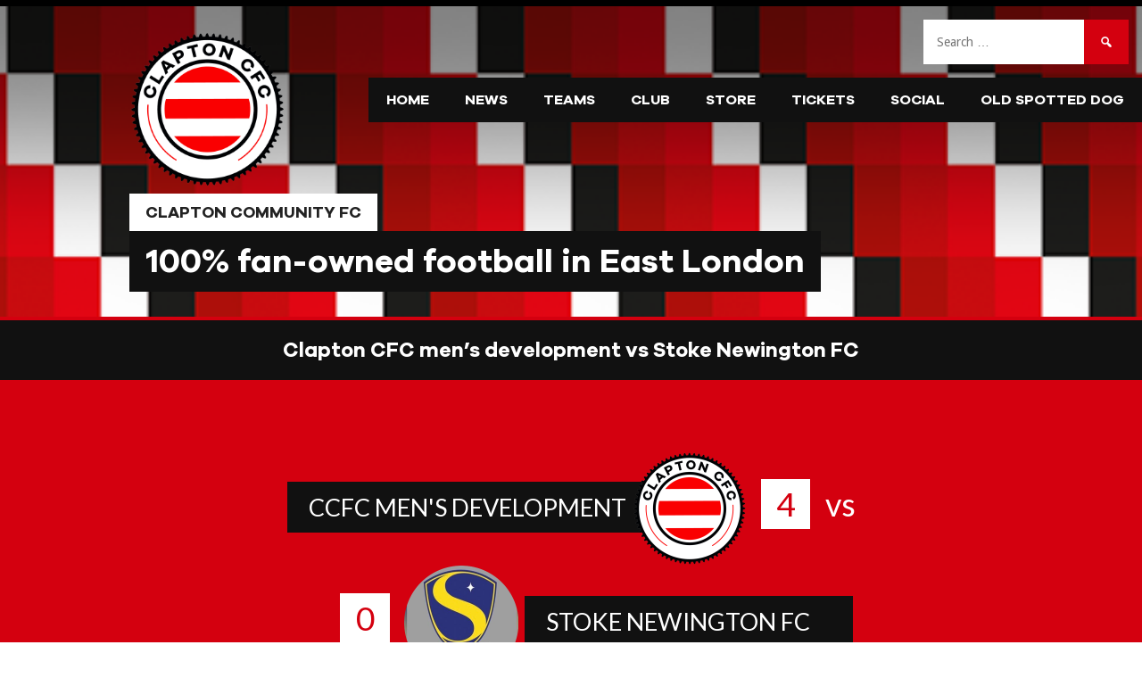

--- FILE ---
content_type: text/html; charset=UTF-8
request_url: https://www.claptoncfc.co.uk/event/clapton-cfc-mens-development-vs-stoke-newington-fc/
body_size: 15674
content:
<!DOCTYPE html>
<html lang="en-GB">
<head>
<meta charset="UTF-8">
<meta name="viewport" content="width=device-width, initial-scale=1">
<link rel="profile" href="https://gmpg.org/xfn/11">
<link rel="pingback" href="https://www.claptoncfc.co.uk/xmlrpc.php">
<meta name='robots' content='index, follow, max-image-preview:large, max-snippet:-1, max-video-preview:-1' />
	<style>img:is([sizes="auto" i], [sizes^="auto," i]) { contain-intrinsic-size: 3000px 1500px }</style>
	
	<!-- This site is optimized with the Yoast SEO plugin v26.3 - https://yoast.com/wordpress/plugins/seo/ -->
	<title>Clapton CFC men’s development vs Stoke Newington FC - Clapton Community FC</title>
	<link rel="canonical" href="https://www.claptoncfc.co.uk/event/clapton-cfc-mens-development-vs-stoke-newington-fc/" />
	<meta property="og:locale" content="en_GB" />
	<meta property="og:type" content="article" />
	<meta property="og:title" content="Clapton CFC men’s development vs Stoke Newington FC - Clapton Community FC" />
	<meta property="og:url" content="https://www.claptoncfc.co.uk/event/clapton-cfc-mens-development-vs-stoke-newington-fc/" />
	<meta property="og:site_name" content="Clapton Community FC" />
	<meta property="article:publisher" content="https://www.facebook.com/claptoncfc/" />
	<meta property="article:modified_time" content="2022-03-30T09:33:51+00:00" />
	<meta property="og:image" content="https://www.claptoncfc.co.uk/content/uploads/2022/06/photo1654860533.jpeg" />
	<meta property="og:image:width" content="975" />
	<meta property="og:image:height" content="672" />
	<meta property="og:image:type" content="image/jpeg" />
	<script type="application/ld+json" class="yoast-schema-graph">{"@context":"https://schema.org","@graph":[{"@type":"WebPage","@id":"https://www.claptoncfc.co.uk/event/clapton-cfc-mens-development-vs-stoke-newington-fc/","url":"https://www.claptoncfc.co.uk/event/clapton-cfc-mens-development-vs-stoke-newington-fc/","name":"Clapton CFC men’s development vs Stoke Newington FC - Clapton Community FC","isPartOf":{"@id":"https://www.claptoncfc.co.uk/#website"},"datePublished":"2022-03-27T09:30:05+00:00","dateModified":"2022-03-30T09:33:51+00:00","breadcrumb":{"@id":"https://www.claptoncfc.co.uk/event/clapton-cfc-mens-development-vs-stoke-newington-fc/#breadcrumb"},"inLanguage":"en-GB","potentialAction":[{"@type":"ReadAction","target":["https://www.claptoncfc.co.uk/event/clapton-cfc-mens-development-vs-stoke-newington-fc/"]}]},{"@type":"BreadcrumbList","@id":"https://www.claptoncfc.co.uk/event/clapton-cfc-mens-development-vs-stoke-newington-fc/#breadcrumb","itemListElement":[{"@type":"ListItem","position":1,"name":"Home","item":"https://www.claptoncfc.co.uk/"},{"@type":"ListItem","position":2,"name":"2021/2022 - Men’s Development Team","item":"https://www.claptoncfc.co.uk/season/mens-development-team-2021-2022/"},{"@type":"ListItem","position":3,"name":"Clapton CFC men’s development vs Stoke Newington FC"}]},{"@type":"WebSite","@id":"https://www.claptoncfc.co.uk/#website","url":"https://www.claptoncfc.co.uk/","name":"Clapton Community FC","description":"100% fan-owned football in East London","publisher":{"@id":"https://www.claptoncfc.co.uk/#organization"},"potentialAction":[{"@type":"SearchAction","target":{"@type":"EntryPoint","urlTemplate":"https://www.claptoncfc.co.uk/?s={search_term_string}"},"query-input":{"@type":"PropertyValueSpecification","valueRequired":true,"valueName":"search_term_string"}}],"inLanguage":"en-GB"},{"@type":"Organization","@id":"https://www.claptoncfc.co.uk/#organization","name":"Clapton Community FC","url":"https://www.claptoncfc.co.uk/","logo":{"@type":"ImageObject","inLanguage":"en-GB","@id":"https://www.claptoncfc.co.uk/#/schema/logo/image/","url":"https://www.claptoncfc.co.uk/content/uploads/2022/07/cropped-WKe-17WZ_400x400.jpeg","contentUrl":"https://www.claptoncfc.co.uk/content/uploads/2022/07/cropped-WKe-17WZ_400x400.jpeg","width":512,"height":512,"caption":"Clapton Community FC"},"image":{"@id":"https://www.claptoncfc.co.uk/#/schema/logo/image/"},"sameAs":["https://www.facebook.com/claptoncfc/","https://x.com/claptoncfc","https://instagram.com/claptoncfc","https://www.linkedin.com/company/clapton-cfc/","https://www.youtube.com/claptoncfc","https://en.wikipedia.org/wiki/Clapton_Community_F.C."]}]}</script>
	<!-- / Yoast SEO plugin. -->


<meta http-equiv="x-dns-prefetch-control" content="on">
<link href="https://app.ecwid.com" rel="preconnect" crossorigin />
<link href="https://ecomm.events" rel="preconnect" crossorigin />
<link href="https://d1q3axnfhmyveb.cloudfront.net" rel="preconnect" crossorigin />
<link href="https://dqzrr9k4bjpzk.cloudfront.net" rel="preconnect" crossorigin />
<link href="https://d1oxsl77a1kjht.cloudfront.net" rel="preconnect" crossorigin>
<link rel="prefetch" href="https://app.ecwid.com/script.js?14297083&data_platform=wporg&lang=en" as="script"/>
<link rel="prerender" href="https://www.claptoncfc.co.uk/store/"/>
<link rel='dns-prefetch' href='//maxcdn.bootstrapcdn.com' />
<link rel='dns-prefetch' href='//fonts.googleapis.com' />
<link rel="alternate" type="application/rss+xml" title="Clapton Community FC &raquo; Feed" href="https://www.claptoncfc.co.uk/feed/" />
<link rel="alternate" type="application/rss+xml" title="Clapton Community FC &raquo; Comments Feed" href="https://www.claptoncfc.co.uk/comments/feed/" />
<link rel="alternate" type="application/rss+xml" title="Clapton Community FC &raquo; Clapton CFC men’s development vs Stoke Newington FC Comments Feed" href="https://www.claptoncfc.co.uk/event/clapton-cfc-mens-development-vs-stoke-newington-fc/feed/" />
<script type="text/javascript">
/* <![CDATA[ */
window._wpemojiSettings = {"baseUrl":"https:\/\/s.w.org\/images\/core\/emoji\/16.0.1\/72x72\/","ext":".png","svgUrl":"https:\/\/s.w.org\/images\/core\/emoji\/16.0.1\/svg\/","svgExt":".svg","source":{"concatemoji":"https:\/\/www.claptoncfc.co.uk\/wp-includes\/js\/wp-emoji-release.min.js?ver=6.8.3"}};
/*! This file is auto-generated */
!function(s,n){var o,i,e;function c(e){try{var t={supportTests:e,timestamp:(new Date).valueOf()};sessionStorage.setItem(o,JSON.stringify(t))}catch(e){}}function p(e,t,n){e.clearRect(0,0,e.canvas.width,e.canvas.height),e.fillText(t,0,0);var t=new Uint32Array(e.getImageData(0,0,e.canvas.width,e.canvas.height).data),a=(e.clearRect(0,0,e.canvas.width,e.canvas.height),e.fillText(n,0,0),new Uint32Array(e.getImageData(0,0,e.canvas.width,e.canvas.height).data));return t.every(function(e,t){return e===a[t]})}function u(e,t){e.clearRect(0,0,e.canvas.width,e.canvas.height),e.fillText(t,0,0);for(var n=e.getImageData(16,16,1,1),a=0;a<n.data.length;a++)if(0!==n.data[a])return!1;return!0}function f(e,t,n,a){switch(t){case"flag":return n(e,"\ud83c\udff3\ufe0f\u200d\u26a7\ufe0f","\ud83c\udff3\ufe0f\u200b\u26a7\ufe0f")?!1:!n(e,"\ud83c\udde8\ud83c\uddf6","\ud83c\udde8\u200b\ud83c\uddf6")&&!n(e,"\ud83c\udff4\udb40\udc67\udb40\udc62\udb40\udc65\udb40\udc6e\udb40\udc67\udb40\udc7f","\ud83c\udff4\u200b\udb40\udc67\u200b\udb40\udc62\u200b\udb40\udc65\u200b\udb40\udc6e\u200b\udb40\udc67\u200b\udb40\udc7f");case"emoji":return!a(e,"\ud83e\udedf")}return!1}function g(e,t,n,a){var r="undefined"!=typeof WorkerGlobalScope&&self instanceof WorkerGlobalScope?new OffscreenCanvas(300,150):s.createElement("canvas"),o=r.getContext("2d",{willReadFrequently:!0}),i=(o.textBaseline="top",o.font="600 32px Arial",{});return e.forEach(function(e){i[e]=t(o,e,n,a)}),i}function t(e){var t=s.createElement("script");t.src=e,t.defer=!0,s.head.appendChild(t)}"undefined"!=typeof Promise&&(o="wpEmojiSettingsSupports",i=["flag","emoji"],n.supports={everything:!0,everythingExceptFlag:!0},e=new Promise(function(e){s.addEventListener("DOMContentLoaded",e,{once:!0})}),new Promise(function(t){var n=function(){try{var e=JSON.parse(sessionStorage.getItem(o));if("object"==typeof e&&"number"==typeof e.timestamp&&(new Date).valueOf()<e.timestamp+604800&&"object"==typeof e.supportTests)return e.supportTests}catch(e){}return null}();if(!n){if("undefined"!=typeof Worker&&"undefined"!=typeof OffscreenCanvas&&"undefined"!=typeof URL&&URL.createObjectURL&&"undefined"!=typeof Blob)try{var e="postMessage("+g.toString()+"("+[JSON.stringify(i),f.toString(),p.toString(),u.toString()].join(",")+"));",a=new Blob([e],{type:"text/javascript"}),r=new Worker(URL.createObjectURL(a),{name:"wpTestEmojiSupports"});return void(r.onmessage=function(e){c(n=e.data),r.terminate(),t(n)})}catch(e){}c(n=g(i,f,p,u))}t(n)}).then(function(e){for(var t in e)n.supports[t]=e[t],n.supports.everything=n.supports.everything&&n.supports[t],"flag"!==t&&(n.supports.everythingExceptFlag=n.supports.everythingExceptFlag&&n.supports[t]);n.supports.everythingExceptFlag=n.supports.everythingExceptFlag&&!n.supports.flag,n.DOMReady=!1,n.readyCallback=function(){n.DOMReady=!0}}).then(function(){return e}).then(function(){var e;n.supports.everything||(n.readyCallback(),(e=n.source||{}).concatemoji?t(e.concatemoji):e.wpemoji&&e.twemoji&&(t(e.twemoji),t(e.wpemoji)))}))}((window,document),window._wpemojiSettings);
/* ]]> */
</script>
<style id='wp-emoji-styles-inline-css' type='text/css'>

	img.wp-smiley, img.emoji {
		display: inline !important;
		border: none !important;
		box-shadow: none !important;
		height: 1em !important;
		width: 1em !important;
		margin: 0 0.07em !important;
		vertical-align: -0.1em !important;
		background: none !important;
		padding: 0 !important;
	}
</style>
<link rel='stylesheet' id='wp-block-library-css' href='https://www.claptoncfc.co.uk/wp-includes/css/dist/block-library/style.min.css?ver=6.8.3' type='text/css' media='all' />
<style id='classic-theme-styles-inline-css' type='text/css'>
/*! This file is auto-generated */
.wp-block-button__link{color:#fff;background-color:#32373c;border-radius:9999px;box-shadow:none;text-decoration:none;padding:calc(.667em + 2px) calc(1.333em + 2px);font-size:1.125em}.wp-block-file__button{background:#32373c;color:#fff;text-decoration:none}
</style>
<link rel='stylesheet' id='awsm-ead-public-css' href='https://www.claptoncfc.co.uk/content/plugins/embed-any-document/css/embed-public.min.css?ver=2.7.8' type='text/css' media='all' />
<link rel='stylesheet' id='mpp_gutenberg-css' href='https://www.claptoncfc.co.uk/content/plugins/metronet-profile-picture/dist/blocks.style.build.css?ver=2.6.3' type='text/css' media='all' />
<style id='global-styles-inline-css' type='text/css'>
:root{--wp--preset--aspect-ratio--square: 1;--wp--preset--aspect-ratio--4-3: 4/3;--wp--preset--aspect-ratio--3-4: 3/4;--wp--preset--aspect-ratio--3-2: 3/2;--wp--preset--aspect-ratio--2-3: 2/3;--wp--preset--aspect-ratio--16-9: 16/9;--wp--preset--aspect-ratio--9-16: 9/16;--wp--preset--color--black: #000000;--wp--preset--color--cyan-bluish-gray: #abb8c3;--wp--preset--color--white: #ffffff;--wp--preset--color--pale-pink: #f78da7;--wp--preset--color--vivid-red: #cf2e2e;--wp--preset--color--luminous-vivid-orange: #ff6900;--wp--preset--color--luminous-vivid-amber: #fcb900;--wp--preset--color--light-green-cyan: #7bdcb5;--wp--preset--color--vivid-green-cyan: #00d084;--wp--preset--color--pale-cyan-blue: #8ed1fc;--wp--preset--color--vivid-cyan-blue: #0693e3;--wp--preset--color--vivid-purple: #9b51e0;--wp--preset--gradient--vivid-cyan-blue-to-vivid-purple: linear-gradient(135deg,rgba(6,147,227,1) 0%,rgb(155,81,224) 100%);--wp--preset--gradient--light-green-cyan-to-vivid-green-cyan: linear-gradient(135deg,rgb(122,220,180) 0%,rgb(0,208,130) 100%);--wp--preset--gradient--luminous-vivid-amber-to-luminous-vivid-orange: linear-gradient(135deg,rgba(252,185,0,1) 0%,rgba(255,105,0,1) 100%);--wp--preset--gradient--luminous-vivid-orange-to-vivid-red: linear-gradient(135deg,rgba(255,105,0,1) 0%,rgb(207,46,46) 100%);--wp--preset--gradient--very-light-gray-to-cyan-bluish-gray: linear-gradient(135deg,rgb(238,238,238) 0%,rgb(169,184,195) 100%);--wp--preset--gradient--cool-to-warm-spectrum: linear-gradient(135deg,rgb(74,234,220) 0%,rgb(151,120,209) 20%,rgb(207,42,186) 40%,rgb(238,44,130) 60%,rgb(251,105,98) 80%,rgb(254,248,76) 100%);--wp--preset--gradient--blush-light-purple: linear-gradient(135deg,rgb(255,206,236) 0%,rgb(152,150,240) 100%);--wp--preset--gradient--blush-bordeaux: linear-gradient(135deg,rgb(254,205,165) 0%,rgb(254,45,45) 50%,rgb(107,0,62) 100%);--wp--preset--gradient--luminous-dusk: linear-gradient(135deg,rgb(255,203,112) 0%,rgb(199,81,192) 50%,rgb(65,88,208) 100%);--wp--preset--gradient--pale-ocean: linear-gradient(135deg,rgb(255,245,203) 0%,rgb(182,227,212) 50%,rgb(51,167,181) 100%);--wp--preset--gradient--electric-grass: linear-gradient(135deg,rgb(202,248,128) 0%,rgb(113,206,126) 100%);--wp--preset--gradient--midnight: linear-gradient(135deg,rgb(2,3,129) 0%,rgb(40,116,252) 100%);--wp--preset--font-size--small: 13px;--wp--preset--font-size--medium: 20px;--wp--preset--font-size--large: 36px;--wp--preset--font-size--x-large: 42px;--wp--preset--spacing--20: 0.44rem;--wp--preset--spacing--30: 0.67rem;--wp--preset--spacing--40: 1rem;--wp--preset--spacing--50: 1.5rem;--wp--preset--spacing--60: 2.25rem;--wp--preset--spacing--70: 3.38rem;--wp--preset--spacing--80: 5.06rem;--wp--preset--shadow--natural: 6px 6px 9px rgba(0, 0, 0, 0.2);--wp--preset--shadow--deep: 12px 12px 50px rgba(0, 0, 0, 0.4);--wp--preset--shadow--sharp: 6px 6px 0px rgba(0, 0, 0, 0.2);--wp--preset--shadow--outlined: 6px 6px 0px -3px rgba(255, 255, 255, 1), 6px 6px rgba(0, 0, 0, 1);--wp--preset--shadow--crisp: 6px 6px 0px rgba(0, 0, 0, 1);}:where(.is-layout-flex){gap: 0.5em;}:where(.is-layout-grid){gap: 0.5em;}body .is-layout-flex{display: flex;}.is-layout-flex{flex-wrap: wrap;align-items: center;}.is-layout-flex > :is(*, div){margin: 0;}body .is-layout-grid{display: grid;}.is-layout-grid > :is(*, div){margin: 0;}:where(.wp-block-columns.is-layout-flex){gap: 2em;}:where(.wp-block-columns.is-layout-grid){gap: 2em;}:where(.wp-block-post-template.is-layout-flex){gap: 1.25em;}:where(.wp-block-post-template.is-layout-grid){gap: 1.25em;}.has-black-color{color: var(--wp--preset--color--black) !important;}.has-cyan-bluish-gray-color{color: var(--wp--preset--color--cyan-bluish-gray) !important;}.has-white-color{color: var(--wp--preset--color--white) !important;}.has-pale-pink-color{color: var(--wp--preset--color--pale-pink) !important;}.has-vivid-red-color{color: var(--wp--preset--color--vivid-red) !important;}.has-luminous-vivid-orange-color{color: var(--wp--preset--color--luminous-vivid-orange) !important;}.has-luminous-vivid-amber-color{color: var(--wp--preset--color--luminous-vivid-amber) !important;}.has-light-green-cyan-color{color: var(--wp--preset--color--light-green-cyan) !important;}.has-vivid-green-cyan-color{color: var(--wp--preset--color--vivid-green-cyan) !important;}.has-pale-cyan-blue-color{color: var(--wp--preset--color--pale-cyan-blue) !important;}.has-vivid-cyan-blue-color{color: var(--wp--preset--color--vivid-cyan-blue) !important;}.has-vivid-purple-color{color: var(--wp--preset--color--vivid-purple) !important;}.has-black-background-color{background-color: var(--wp--preset--color--black) !important;}.has-cyan-bluish-gray-background-color{background-color: var(--wp--preset--color--cyan-bluish-gray) !important;}.has-white-background-color{background-color: var(--wp--preset--color--white) !important;}.has-pale-pink-background-color{background-color: var(--wp--preset--color--pale-pink) !important;}.has-vivid-red-background-color{background-color: var(--wp--preset--color--vivid-red) !important;}.has-luminous-vivid-orange-background-color{background-color: var(--wp--preset--color--luminous-vivid-orange) !important;}.has-luminous-vivid-amber-background-color{background-color: var(--wp--preset--color--luminous-vivid-amber) !important;}.has-light-green-cyan-background-color{background-color: var(--wp--preset--color--light-green-cyan) !important;}.has-vivid-green-cyan-background-color{background-color: var(--wp--preset--color--vivid-green-cyan) !important;}.has-pale-cyan-blue-background-color{background-color: var(--wp--preset--color--pale-cyan-blue) !important;}.has-vivid-cyan-blue-background-color{background-color: var(--wp--preset--color--vivid-cyan-blue) !important;}.has-vivid-purple-background-color{background-color: var(--wp--preset--color--vivid-purple) !important;}.has-black-border-color{border-color: var(--wp--preset--color--black) !important;}.has-cyan-bluish-gray-border-color{border-color: var(--wp--preset--color--cyan-bluish-gray) !important;}.has-white-border-color{border-color: var(--wp--preset--color--white) !important;}.has-pale-pink-border-color{border-color: var(--wp--preset--color--pale-pink) !important;}.has-vivid-red-border-color{border-color: var(--wp--preset--color--vivid-red) !important;}.has-luminous-vivid-orange-border-color{border-color: var(--wp--preset--color--luminous-vivid-orange) !important;}.has-luminous-vivid-amber-border-color{border-color: var(--wp--preset--color--luminous-vivid-amber) !important;}.has-light-green-cyan-border-color{border-color: var(--wp--preset--color--light-green-cyan) !important;}.has-vivid-green-cyan-border-color{border-color: var(--wp--preset--color--vivid-green-cyan) !important;}.has-pale-cyan-blue-border-color{border-color: var(--wp--preset--color--pale-cyan-blue) !important;}.has-vivid-cyan-blue-border-color{border-color: var(--wp--preset--color--vivid-cyan-blue) !important;}.has-vivid-purple-border-color{border-color: var(--wp--preset--color--vivid-purple) !important;}.has-vivid-cyan-blue-to-vivid-purple-gradient-background{background: var(--wp--preset--gradient--vivid-cyan-blue-to-vivid-purple) !important;}.has-light-green-cyan-to-vivid-green-cyan-gradient-background{background: var(--wp--preset--gradient--light-green-cyan-to-vivid-green-cyan) !important;}.has-luminous-vivid-amber-to-luminous-vivid-orange-gradient-background{background: var(--wp--preset--gradient--luminous-vivid-amber-to-luminous-vivid-orange) !important;}.has-luminous-vivid-orange-to-vivid-red-gradient-background{background: var(--wp--preset--gradient--luminous-vivid-orange-to-vivid-red) !important;}.has-very-light-gray-to-cyan-bluish-gray-gradient-background{background: var(--wp--preset--gradient--very-light-gray-to-cyan-bluish-gray) !important;}.has-cool-to-warm-spectrum-gradient-background{background: var(--wp--preset--gradient--cool-to-warm-spectrum) !important;}.has-blush-light-purple-gradient-background{background: var(--wp--preset--gradient--blush-light-purple) !important;}.has-blush-bordeaux-gradient-background{background: var(--wp--preset--gradient--blush-bordeaux) !important;}.has-luminous-dusk-gradient-background{background: var(--wp--preset--gradient--luminous-dusk) !important;}.has-pale-ocean-gradient-background{background: var(--wp--preset--gradient--pale-ocean) !important;}.has-electric-grass-gradient-background{background: var(--wp--preset--gradient--electric-grass) !important;}.has-midnight-gradient-background{background: var(--wp--preset--gradient--midnight) !important;}.has-small-font-size{font-size: var(--wp--preset--font-size--small) !important;}.has-medium-font-size{font-size: var(--wp--preset--font-size--medium) !important;}.has-large-font-size{font-size: var(--wp--preset--font-size--large) !important;}.has-x-large-font-size{font-size: var(--wp--preset--font-size--x-large) !important;}
:where(.wp-block-post-template.is-layout-flex){gap: 1.25em;}:where(.wp-block-post-template.is-layout-grid){gap: 1.25em;}
:where(.wp-block-columns.is-layout-flex){gap: 2em;}:where(.wp-block-columns.is-layout-grid){gap: 2em;}
:root :where(.wp-block-pullquote){font-size: 1.5em;line-height: 1.6;}
</style>
<link rel='stylesheet' id='pb-accordion-blocks-style-css' href='https://www.claptoncfc.co.uk/content/plugins/accordion-blocks/build/index.css?ver=1.5.0' type='text/css' media='all' />
<link rel='stylesheet' id='contact-form-7-css' href='https://www.claptoncfc.co.uk/content/plugins/contact-form-7/includes/css/styles.css?ver=6.1.3' type='text/css' media='all' />
<link rel='stylesheet' id='ecwid-css-css' href='https://www.claptoncfc.co.uk/content/plugins/ecwid-shopping-cart/css/frontend.css?ver=7.0.4' type='text/css' media='all' />
<link rel='stylesheet' id='dashicons-css' href='https://www.claptoncfc.co.uk/wp-includes/css/dashicons.min.css?ver=6.8.3' type='text/css' media='all' />
<link rel='stylesheet' id='sportspress-general-css' href='//www.claptoncfc.co.uk/content/plugins/sportspress/assets/css/sportspress.css?ver=2.7.26' type='text/css' media='all' />
<link rel='stylesheet' id='sportspress-icons-css' href='//www.claptoncfc.co.uk/content/plugins/sportspress/assets/css/icons.css?ver=2.7.26' type='text/css' media='all' />
<link rel='stylesheet' id='leaflet_stylesheet-css' href='https://www.claptoncfc.co.uk/content/plugins/sportspress/assets/css/leaflet.css?ver=1.8.0' type='text/css' media='all' />
<link rel='stylesheet' id='rookie-framework-style-css' href='https://www.claptoncfc.co.uk/content/themes/premier/framework.css?ver=6.8.3' type='text/css' media='all' />
<link rel='stylesheet' id='rookie-style-css' href='https://www.claptoncfc.co.uk/content/themes/premier-child/style.css?ver=6.8.3' type='text/css' media='all' />
<link rel='stylesheet' id='font-awesome-css' href='https://maxcdn.bootstrapcdn.com/font-awesome/4.3.0/css/font-awesome.min.css?ver=6.8.3' type='text/css' media='all' />
<link rel='stylesheet' id='parent-style-css' href='https://www.claptoncfc.co.uk/content/themes/premier/style.css?ver=6.8.3' type='text/css' media='all' />
<link rel='stylesheet' id='child-style-css' href='https://www.claptoncfc.co.uk/content/themes/premier-child/style.css?ver=1706738162' type='text/css' media='all' />
<link rel='stylesheet' id='mega-slider-style-css' href='https://www.claptoncfc.co.uk/content/themes/premier/plugins/mega-slider/assets/css/mega-slider.css?ver=1.0.1' type='text/css' media='all' />
<link rel='stylesheet' id='news-widget-style-css' href='https://www.claptoncfc.co.uk/content/themes/premier/plugins/news-widget/assets/css/news-widget.css?ver=1.0.1' type='text/css' media='all' />
<link rel='stylesheet' id='social-sidebar-icons-css' href='https://www.claptoncfc.co.uk/content/themes/premier/plugins/social-sidebar/assets/css/social-sidebar-icons.css?ver=1.0' type='text/css' media='all' />
<link rel='stylesheet' id='social-sidebar-css' href='https://www.claptoncfc.co.uk/content/themes/premier/plugins/social-sidebar/assets/css/social-sidebar.css?ver=1.0' type='text/css' media='all' />
<link rel='stylesheet' id='social-sidebar-classic-css' href='https://www.claptoncfc.co.uk/content/themes/premier/plugins/social-sidebar/assets/css/skins/classic.css?ver=1.0' type='text/css' media='all' />
<link rel='stylesheet' id='rookie-lato-css' href='//fonts.googleapis.com/css?family=Lato%3A400%2C700%2C400italic%2C700italic&#038;subset=latin-ext&#038;ver=6.8.3' type='text/css' media='all' />
<link rel='stylesheet' id='slb_core-css' href='https://www.claptoncfc.co.uk/content/plugins/simple-lightbox/client/css/app.css?ver=2.9.4' type='text/css' media='all' />
<link rel='stylesheet' id='premier-droid-sans-css' href='//fonts.googleapis.com/css?family=Droid+Sans%3A400%2C400italic%2C700%2C700italic&#038;ver=6.8.3' type='text/css' media='all' />
<style type="text/css"> /* SportsPress Custom CSS */ .lineup .sp-icon-soccerball:before { color: white !important; }</style>		<style type="text/css"> /* Premier Custom Layout */
		@media screen and (min-width: 1025px) {
			.site-branding, .site-content, .footer-area {
				width: 1020px; }
		}
		</style>
		<script type="text/javascript" src="https://www.claptoncfc.co.uk/wp-includes/js/jquery/jquery.min.js?ver=3.7.1" id="jquery-core-js"></script>
<script type="text/javascript" src="https://www.claptoncfc.co.uk/wp-includes/js/jquery/jquery-migrate.min.js?ver=3.4.1" id="jquery-migrate-js"></script>
<script type="text/javascript" id="seo-automated-link-building-js-extra">
/* <![CDATA[ */
var seoAutomatedLinkBuilding = {"ajaxUrl":"https:\/\/www.claptoncfc.co.uk\/wp-admin\/admin-ajax.php"};
/* ]]> */
</script>
<script type="text/javascript" src="https://www.claptoncfc.co.uk/content/plugins/seo-automated-link-building/js/seo-automated-link-building.js?ver=6.8.3" id="seo-automated-link-building-js"></script>
<script type="text/javascript" src="https://www.claptoncfc.co.uk/content/plugins/sportspress/assets/js/leaflet.js?ver=1.8.0" id="leaflet_js-js"></script>
<script type="text/javascript" src="https://www.claptoncfc.co.uk/content/themes/premier-child/child_scripts.js" id="child_scripts-js"></script>
<link rel="https://api.w.org/" href="https://www.claptoncfc.co.uk/wp-json/" /><link rel="alternate" title="JSON" type="application/json" href="https://www.claptoncfc.co.uk/wp-json/wp/v2/events/15957" /><link rel="EditURI" type="application/rsd+xml" title="RSD" href="https://www.claptoncfc.co.uk/xmlrpc.php?rsd" />
<meta name="generator" content="WordPress 6.8.3" />
<meta name="generator" content="SportsPress 2.7.26" />
<meta name="generator" content="Yoast SEO for SportsPress 1.0" />
<link rel='shortlink' href='https://www.claptoncfc.co.uk/?p=15957' />
<link rel="alternate" title="oEmbed (JSON)" type="application/json+oembed" href="https://www.claptoncfc.co.uk/wp-json/oembed/1.0/embed?url=https%3A%2F%2Fwww.claptoncfc.co.uk%2Fevent%2Fclapton-cfc-mens-development-vs-stoke-newington-fc%2F" />
<script data-cfasync="false" data-no-optimize="1" type="text/javascript">
window.ec = window.ec || Object()
window.ec.config = window.ec.config || Object();
window.ec.config.enable_canonical_urls = true;

</script>
        <!--noptimize-->
        <script data-cfasync="false" type="text/javascript">
            window.ec = window.ec || Object();
            window.ec.config = window.ec.config || Object();
            window.ec.config.store_main_page_url = 'https://www.claptoncfc.co.uk/store/';
        </script>
        <!--/noptimize-->
        <style type="text/css" id="custom-background-css">
body.custom-background { background-color: #ffffff; }
</style>
	<link rel="icon" href="https://www.claptoncfc.co.uk/content/uploads/2023/12/cropped-badge-CCFC-transparent-1-e1703880689294-1-32x32.png" sizes="32x32" />
<link rel="icon" href="https://www.claptoncfc.co.uk/content/uploads/2023/12/cropped-badge-CCFC-transparent-1-e1703880689294-1-192x192.png" sizes="192x192" />
<link rel="apple-touch-icon" href="https://www.claptoncfc.co.uk/content/uploads/2023/12/cropped-badge-CCFC-transparent-1-e1703880689294-1-180x180.png" />
<meta name="msapplication-TileImage" content="https://www.claptoncfc.co.uk/content/uploads/2023/12/cropped-badge-CCFC-transparent-1-e1703880689294-1-270x270.png" />
		<style type="text/css" id="wp-custom-css">
			@font-face {
	font-family: 'galano_grotesque_demobold';
	src:	url('/lib/fonts/galanogrotesquedemo-bold-webfont.woff2') format('woff2'),
			url('/lib/fonts/galanogrotesquedemo-bold-webfont.woff') format('woff'),
			url('/lib/fonts/galanogrotesquedemo-bold-webfont.ttf') format('truetype');
	font-weight: normal;
	font-style: normal;
}

@font-face {
	font-family: 'galano_grotesque_full_bold';
	src: url('/lib/fonts/Galano_Grotesque_Bold.woff2') format('woff2');
	font-weight: normal;
	font-style: normal;
}


h1, h2, h3, h4, h5, #menu-primary-menu a, .sp-table-caption {
	font-family: 'galano_grotesque_full_bold';
}

.comment-form textarea, .comment-form input {
	border: 1px solid #9B0000;
}

#slb_viewer_wrap .slb_theme_slb_default .slb_template_tag_ui {
	font-family: "Droid Sans", sans-serif;
	font-style: normal;
	font-size: 0.8rem;
}		</style>
		<meta name="twitter:card" content="summary_large_image">
</head>

<body class="wp-singular sp_event-template-default single single-sp_event postid-15957 custom-background wp-theme-premier wp-child-theme-premier-child sportspress sportspress-page sp-has-venue sp-has-results sp-performance-sections--1">
<div id="second-menu">
</div>
<div class="sp-header"></div>
<div id="page" class="hfeed site">
	<a class="skip-link screen-reader-text" href="#content">Skip to content</a>

	<header id="masthead" class="site-header" role="banner">
				<div class="header-area header-area-custom header-area-has-logo header-area-has-search header-area-has-text" style="background-image: url(https://www.claptoncfc.co.uk/content/uploads/2022/08/WideRepeatPattern-1000_150.png);">
										<div class="site-menu">
					<nav id="site-navigation" class="main-navigation" role="navigation">
						<button class="menu-toggle" aria-controls="menu" aria-expanded="false"><span class="dashicons dashicons-menu"></span></button>
						<div class="menu-primary-menu-container"><ul id="menu-primary-menu" class="menu"><li id="menu-item-54" class="menu-item menu-item-type-post_type menu-item-object-page menu-item-home menu-item-54"><a href="https://www.claptoncfc.co.uk/">Home</a></li>
<li id="menu-item-27886" class="menu-item menu-item-type-taxonomy menu-item-object-category menu-item-27886"><a href="https://www.claptoncfc.co.uk/category/news/">News</a></li>
<li id="menu-item-3588" class="menu-item menu-item-type-custom menu-item-object-custom menu-item-has-children menu-item-3588"><a href="#">Teams</a>
<ul class="sub-menu">
	<li id="menu-item-55" class="menu-item menu-item-type-post_type menu-item-object-page menu-item-55"><a href="https://www.claptoncfc.co.uk/fixtures-results/">All fixtures</a></li>
	<li id="menu-item-5193" class="menu-item menu-item-type-custom menu-item-object-custom menu-item-has-children menu-item-5193"><a href="#">Women&#8217;s First Team</a>
	<ul class="sub-menu">
		<li id="menu-item-10677" class="menu-item menu-item-type-taxonomy menu-item-object-category menu-item-10677"><a href="https://www.claptoncfc.co.uk/category/womens-first-team-news/">News</a></li>
		<li id="menu-item-28693" class="menu-item menu-item-type-post_type menu-item-object-sp_calendar menu-item-28693"><a href="https://www.claptoncfc.co.uk/calendar/clapton-cfc-womens-first-team-2025-2026-fixtures-and-results/">Fixtures and results</a></li>
		<li id="menu-item-29316" class="menu-item menu-item-type-post_type menu-item-object-sp_list menu-item-29316"><a href="https://www.claptoncfc.co.uk/list/clapton-cfc-womens-first-team-squad-2025-26/">Playing squad</a></li>
		<li id="menu-item-26885" class="menu-item menu-item-type-post_type menu-item-object-page menu-item-26885"><a href="https://www.claptoncfc.co.uk/clapton-cfc-womens-first-team-coaching-staff/">Coaching staff</a></li>
		<li id="menu-item-29431" class="menu-item menu-item-type-post_type menu-item-object-sp_table menu-item-29431"><a href="https://www.claptoncfc.co.uk/table/london-south-east-regional-womens-league-division-one-north-2025-26-table/">Table</a></li>
		<li id="menu-item-22829" class="menu-item menu-item-type-post_type menu-item-object-page menu-item-22829"><a href="https://www.claptoncfc.co.uk/trials-for-ccfc-womens-first-team-and-development-team/">Play for the team</a></li>
		<li id="menu-item-23100" class="menu-item menu-item-type-post_type menu-item-object-page menu-item-23100"><a href="https://www.claptoncfc.co.uk/admission-prices-for-clapton-cfc-womens-and-mens-first-team-games/">Admission prices</a></li>
		<li id="menu-item-29652" class="menu-item menu-item-type-post_type menu-item-object-page menu-item-29652"><a href="https://www.claptoncfc.co.uk/programmes/">Match programmes</a></li>
	</ul>
</li>
	<li id="menu-item-5192" class="menu-item menu-item-type-custom menu-item-object-custom menu-item-has-children menu-item-5192"><a href="#">Men&#8217;s First Team</a>
	<ul class="sub-menu">
		<li id="menu-item-10675" class="menu-item menu-item-type-taxonomy menu-item-object-category menu-item-10675"><a href="https://www.claptoncfc.co.uk/category/mens-first-team-news/">News</a></li>
		<li id="menu-item-28695" class="menu-item menu-item-type-post_type menu-item-object-sp_calendar menu-item-28695"><a href="https://www.claptoncfc.co.uk/calendar/clapton-cfc-mens-first-team-2025-2026-fixtures-and-results/">Fixtures and results</a></li>
		<li id="menu-item-28879" class="menu-item menu-item-type-post_type menu-item-object-sp_list menu-item-28879"><a href="https://www.claptoncfc.co.uk/list/clapton-cfc-mens-first-team-squad-2025-26/">Playing squad</a></li>
		<li id="menu-item-9949" class="menu-item menu-item-type-post_type menu-item-object-page menu-item-9949"><a href="https://www.claptoncfc.co.uk/mens-first-team-coaching-staff/">Coaching staff</a></li>
		<li id="menu-item-29068" class="menu-item menu-item-type-post_type menu-item-object-sp_table menu-item-29068"><a href="https://www.claptoncfc.co.uk/table/thurlow-nunn-eastern-counties-football-league-division-one-south-2025-2026-table/">Table</a></li>
		<li id="menu-item-22838" class="menu-item menu-item-type-post_type menu-item-object-page menu-item-22838"><a href="https://www.claptoncfc.co.uk/play-for-clapton-cfc-mens-first-team/">Play for the team</a></li>
		<li id="menu-item-22963" class="menu-item menu-item-type-post_type menu-item-object-page menu-item-22963"><a href="https://www.claptoncfc.co.uk/admission-prices-for-clapton-cfc-womens-and-mens-first-team-games/">Admission prices</a></li>
		<li id="menu-item-29651" class="menu-item menu-item-type-post_type menu-item-object-page menu-item-29651"><a href="https://www.claptoncfc.co.uk/programmes/">Match programmes</a></li>
	</ul>
</li>
	<li id="menu-item-10178" class="menu-item menu-item-type-post_type menu-item-object-page menu-item-has-children menu-item-10178"><a href="https://www.claptoncfc.co.uk/womens-development-team/">Women/NB Reserves</a>
	<ul class="sub-menu">
		<li id="menu-item-10679" class="menu-item menu-item-type-taxonomy menu-item-object-category menu-item-10679"><a href="https://www.claptoncfc.co.uk/category/womens-reserves-team-news/">News</a></li>
		<li id="menu-item-29310" class="menu-item menu-item-type-post_type menu-item-object-sp_calendar menu-item-29310"><a href="https://www.claptoncfc.co.uk/calendar/clapton-cfc-women-nb-reserves-team-2025-2026-fixtures-and-results/">Fixtures and results</a></li>
		<li id="menu-item-29308" class="menu-item menu-item-type-post_type menu-item-object-sp_list menu-item-29308"><a href="https://www.claptoncfc.co.uk/list/clapton-cfc-women-nb-reserves-team-squad-2025-26/">Playing squad</a></li>
		<li id="menu-item-24164" class="menu-item menu-item-type-post_type menu-item-object-page menu-item-24164"><a href="https://www.claptoncfc.co.uk/clapton-cfc-womens-reserves-team-coaching-staff/">Coaching staff</a></li>
		<li id="menu-item-29711" class="menu-item menu-item-type-post_type menu-item-object-sp_table menu-item-29711"><a href="https://www.claptoncfc.co.uk/table/greater-london-womens-football-league-division-one-north-2025-26-table/">Table</a></li>
		<li id="menu-item-22828" class="menu-item menu-item-type-post_type menu-item-object-page menu-item-22828"><a href="https://www.claptoncfc.co.uk/trials-for-ccfc-womens-first-team-and-development-team/">Play for the team</a></li>
	</ul>
</li>
	<li id="menu-item-10673" class="menu-item menu-item-type-post_type menu-item-object-page menu-item-has-children menu-item-10673"><a href="https://www.claptoncfc.co.uk/mens-development-team/">Men&#8217;s Devs</a>
	<ul class="sub-menu">
		<li id="menu-item-10680" class="menu-item menu-item-type-taxonomy menu-item-object-category menu-item-10680"><a href="https://www.claptoncfc.co.uk/category/mens-development-team-news/">News</a></li>
		<li id="menu-item-28767" class="menu-item menu-item-type-post_type menu-item-object-sp_calendar menu-item-28767"><a href="https://www.claptoncfc.co.uk/calendar/clapton-cfc-mens-development-team-2025-2026-fixtures-and-results/">Fixtures and results</a></li>
		<li id="menu-item-29148" class="menu-item menu-item-type-post_type menu-item-object-sp_list menu-item-29148"><a href="https://www.claptoncfc.co.uk/list/clapton-cfc-mens-development-team-squad-2025-26/">Playing squad</a></li>
		<li id="menu-item-24166" class="menu-item menu-item-type-post_type menu-item-object-page menu-item-24166"><a href="https://www.claptoncfc.co.uk/mens-development-team-coaching-staff/">Coaching staff</a></li>
		<li id="menu-item-30718" class="menu-item menu-item-type-post_type menu-item-object-sp_table menu-item-30718"><a href="https://www.claptoncfc.co.uk/table/hackney-leyton-league-premier-division-2025-26-table/">Table</a></li>
	</ul>
</li>
	<li id="menu-item-6320" class="menu-item menu-item-type-post_type menu-item-object-page menu-item-has-children menu-item-6320"><a href="https://www.claptoncfc.co.uk/women-and-non-binary-people-free-trainings/">Women/NB Devs</a>
	<ul class="sub-menu">
		<li id="menu-item-23314" class="menu-item menu-item-type-taxonomy menu-item-object-category menu-item-23314"><a href="https://www.claptoncfc.co.uk/category/open-access-team-news/">News</a></li>
		<li id="menu-item-30119" class="menu-item menu-item-type-post_type menu-item-object-sp_calendar menu-item-30119"><a href="https://www.claptoncfc.co.uk/calendar/clapton-cfc-women-nb-development-team-2025-2026-fixtures-and-results/">Fixtures and results</a></li>
		<li id="menu-item-30120" class="menu-item menu-item-type-post_type menu-item-object-sp_table menu-item-30120"><a href="https://www.claptoncfc.co.uk/table/london-womens-saturday-football-league-division-1-north-2025-2026-table/">Table</a></li>
	</ul>
</li>
	<li id="menu-item-30103" class="menu-item menu-item-type-custom menu-item-object-custom menu-item-has-children menu-item-30103"><a href="#">FTFA</a>
	<ul class="sub-menu">
		<li id="menu-item-30122" class="menu-item menu-item-type-taxonomy menu-item-object-category menu-item-30122"><a href="https://www.claptoncfc.co.uk/category/clapton-cfc-ftfa-team-news/">News</a></li>
		<li id="menu-item-30143" class="menu-item menu-item-type-post_type menu-item-object-sp_calendar menu-item-30143"><a href="https://www.claptoncfc.co.uk/calendar/clapton-cfc-ftfa-team-2025-2026-fixtures-and-results/">Fixtures and results</a></li>
		<li id="menu-item-30235" class="menu-item menu-item-type-post_type menu-item-object-sp_list menu-item-30235"><a href="https://www.claptoncfc.co.uk/list/clapton-cfc-ftfa-team-squad-2025-2026/">Playing squad</a></li>
		<li id="menu-item-30104" class="menu-item menu-item-type-post_type menu-item-object-sp_table menu-item-30104"><a href="https://www.claptoncfc.co.uk/table/2025-2026-london-womens-saturday-football-league-division-1-south-table/">Table</a></li>
	</ul>
</li>
	<li id="menu-item-27624" class="menu-item menu-item-type-custom menu-item-object-custom menu-item-has-children menu-item-27624"><a href="#">Men&#8217;s Over 35s</a>
	<ul class="sub-menu">
		<li id="menu-item-27625" class="menu-item menu-item-type-taxonomy menu-item-object-category menu-item-27625"><a href="https://www.claptoncfc.co.uk/category/mens-over-35s-news/">News</a></li>
		<li id="menu-item-28691" class="menu-item menu-item-type-post_type menu-item-object-sp_calendar menu-item-28691"><a href="https://www.claptoncfc.co.uk/calendar/clapton-cfc-mens-over-35s-team-2025-2026-fixtures-and-results/">Fixtures and results</a></li>
		<li id="menu-item-28765" class="menu-item menu-item-type-post_type menu-item-object-sp_list menu-item-28765"><a href="https://www.claptoncfc.co.uk/list/clapton-cfc-mens-over-35s-team-squad-2025-26/">Playing squad</a></li>
		<li id="menu-item-29755" class="menu-item menu-item-type-post_type menu-item-object-page menu-item-29755"><a href="https://www.claptoncfc.co.uk/clapton-cfc-mens-over-35s-team-coaching-staff/">Coaching staff</a></li>
		<li id="menu-item-29577" class="menu-item menu-item-type-post_type menu-item-object-sp_table menu-item-29577"><a href="https://www.claptoncfc.co.uk/table/essex-veterans-football-league-division-three-west-2025-26-table/">Table</a></li>
	</ul>
</li>
	<li id="menu-item-14411" class="menu-item menu-item-type-post_type menu-item-object-page menu-item-has-children menu-item-14411"><a href="https://www.claptoncfc.co.uk/clapton-cfc-5s-teams/">Women/NB 5s</a>
	<ul class="sub-menu">
		<li id="menu-item-23390" class="menu-item menu-item-type-taxonomy menu-item-object-category menu-item-23390"><a href="https://www.claptoncfc.co.uk/category/women-nb-5s-news/">News</a></li>
	</ul>
</li>
	<li id="menu-item-19515" class="menu-item menu-item-type-post_type menu-item-object-page menu-item-19515"><a href="https://www.claptoncfc.co.uk/women-and-non-binary-people-free-trainings/">Open Access</a></li>
	<li id="menu-item-6317" class="menu-item menu-item-type-post_type menu-item-object-page menu-item-6317"><a href="https://www.claptoncfc.co.uk/open-kids-training-sessions/">Youth Training</a></li>
	<li id="menu-item-9661" class="menu-item menu-item-type-post_type menu-item-object-page menu-item-9661"><a href="https://www.claptoncfc.co.uk/cricket/">Cricket</a></li>
</ul>
</li>
<li id="menu-item-3584" class="menu-item menu-item-type-custom menu-item-object-custom menu-item-has-children menu-item-3584"><a href="#">Club</a>
<ul class="sub-menu">
	<li id="menu-item-23149" class="menu-item menu-item-type-post_type menu-item-object-page menu-item-23149"><a href="https://www.claptoncfc.co.uk/membership/">Membership</a></li>
	<li id="menu-item-9528" class="menu-item menu-item-type-post_type menu-item-object-page menu-item-9528"><a href="https://www.claptoncfc.co.uk/committees/">Committees</a></li>
	<li id="menu-item-26338" class="menu-item menu-item-type-post_type menu-item-object-page menu-item-26338"><a href="https://www.claptoncfc.co.uk/volunteer-with-clapton-cfc/">Volunteer</a></li>
	<li id="menu-item-5253" class="menu-item menu-item-type-post_type menu-item-object-page menu-item-5253"><a href="https://www.claptoncfc.co.uk/transparency/">Transparency</a></li>
	<li id="menu-item-3587" class="menu-item menu-item-type-post_type menu-item-object-page menu-item-3587"><a href="https://www.claptoncfc.co.uk/accountability/">Accountability</a></li>
	<li id="menu-item-17565" class="menu-item menu-item-type-post_type menu-item-object-page menu-item-17565"><a href="https://www.claptoncfc.co.uk/safeguarding-policies/">Safeguarding</a></li>
	<li id="menu-item-3586" class="menu-item menu-item-type-post_type menu-item-object-page menu-item-3586"><a href="https://www.claptoncfc.co.uk/equalities-policy/">EDI policy</a></li>
	<li id="menu-item-19077" class="menu-item menu-item-type-post_type menu-item-object-page menu-item-19077"><a href="https://www.claptoncfc.co.uk/donate/">Donate</a></li>
	<li id="menu-item-20104" class="menu-item menu-item-type-post_type menu-item-object-page menu-item-20104"><a href="https://www.claptoncfc.co.uk/about-clapton-community-fc/">About us</a></li>
	<li id="menu-item-31304" class="menu-item menu-item-type-post_type menu-item-object-page menu-item-31304"><a href="https://www.claptoncfc.co.uk/clapton-cfc-honours-and-records/">Honours and records</a></li>
	<li id="menu-item-22106" class="menu-item menu-item-type-post_type menu-item-object-page menu-item-22106"><a href="https://www.claptoncfc.co.uk/clapton-cfc-player-appearances-the-hall-of-fame/">Hall of fame</a></li>
	<li id="menu-item-30108" class="menu-item menu-item-type-taxonomy menu-item-object-post_tag menu-item-30108"><a href="https://www.claptoncfc.co.uk/tag/in-memoriam/">In memoriam</a></li>
	<li id="menu-item-9492" class="menu-item menu-item-type-post_type menu-item-object-page menu-item-9492"><a href="https://www.claptoncfc.co.uk/community-groups-to-support/">Community groups</a></li>
</ul>
</li>
<li id="menu-item-26174" class="menu-item menu-item-type-custom menu-item-object-custom menu-item-26174"><a href="https://www.claptoncfc.co.uk/store">Store</a></li>
<li id="menu-item-19400" class="menu-item menu-item-type-custom menu-item-object-custom menu-item-19400"><a href="https://www.claptoncfc.co.uk/store/#!/Tickets/c/58600666">Tickets</a></li>
<li id="menu-item-11268" class="menu-item menu-item-type-custom menu-item-object-custom menu-item-has-children menu-item-11268"><a href="#">Social</a>
<ul class="sub-menu">
	<li id="menu-item-26175" class="menu-item menu-item-type-custom menu-item-object-custom menu-item-26175"><a href="https://bsky.app/profile/claptoncfc.co.uk">Bluesky</a></li>
	<li id="menu-item-11270" class="menu-item menu-item-type-custom menu-item-object-custom menu-item-11270"><a href="https://www.facebook.com/claptoncfc/">Facebook</a></li>
	<li id="menu-item-11273" class="menu-item menu-item-type-custom menu-item-object-custom menu-item-11273"><a href="http://flickr.com/claptoncfc">Flickr</a></li>
	<li id="menu-item-3578" class="menu-item menu-item-type-custom menu-item-object-custom menu-item-3578"><a href="https://www.claptoncfc.co.uk/forum">Forum</a></li>
	<li id="menu-item-11271" class="menu-item menu-item-type-custom menu-item-object-custom menu-item-11271"><a href="https://www.instagram.com/claptoncfc/">Instagram</a></li>
	<li id="menu-item-12353" class="menu-item menu-item-type-custom menu-item-object-custom menu-item-12353"><a href="https://t.me/s/ClaptonCommunityFC">Telegram</a></li>
	<li id="menu-item-19760" class="menu-item menu-item-type-custom menu-item-object-custom menu-item-19760"><a href="https://www.threads.net/@claptoncfc">Threads</a></li>
	<li id="menu-item-12961" class="menu-item menu-item-type-custom menu-item-object-custom menu-item-12961"><a href="https://www.tiktok.com/@claptoncfc">TikTok</a></li>
	<li id="menu-item-11269" class="menu-item menu-item-type-custom menu-item-object-custom menu-item-11269"><a href="https://twitter.com/claptoncfc">Twitter</a></li>
	<li id="menu-item-29684" class="menu-item menu-item-type-custom menu-item-object-custom menu-item-29684"><a href="https://chat.whatsapp.com/Hh6OjxOWicQIiivAYtoZBE">WhatsApp</a></li>
	<li id="menu-item-11272" class="menu-item menu-item-type-custom menu-item-object-custom menu-item-11272"><a href="https://www.youtube.com/claptoncfc">YouTube</a></li>
</ul>
</li>
<li id="menu-item-18843" class="menu-item menu-item-type-custom menu-item-object-custom menu-item-has-children menu-item-18843"><a href="https://oldspotted.dog/">Old Spotted Dog</a>
<ul class="sub-menu">
	<li id="menu-item-17570" class="menu-item menu-item-type-post_type menu-item-object-page menu-item-17570"><a href="https://www.claptoncfc.co.uk/ground-regulations/">Ground Regulations</a></li>
	<li id="menu-item-17896" class="menu-item menu-item-type-custom menu-item-object-custom menu-item-17896"><a href="https://www.claptoncfc.co.uk/directions-to-the-old-spotted-dog-ground/">Directions</a></li>
	<li id="menu-item-17897" class="menu-item menu-item-type-custom menu-item-object-custom menu-item-17897"><a href="https://forms.cloud.microsoft/Pages/ResponsePage.aspx?id=SY3xvlyDM0Kw3DJJf1aNf_OD7RXYW2pJm4H87GCnlP9UQk82RFVaWEhFVExQSVFYNTBDSkxKVjBFSy4u">Booking the OSD</a></li>
	<li id="menu-item-31303" class="menu-item menu-item-type-post_type menu-item-object-page menu-item-31303"><a href="https://www.claptoncfc.co.uk/the-international-brigades-memorial-at-the-old-spotted-dog-ground/">International Brigades Memorial</a></li>
</ul>
</li>
</ul></div>						<form role="search" method="get" class="search-form" action="https://www.claptoncfc.co.uk/">
				<label>
					<span class="screen-reader-text">Search for:</span>
					<input type="search" class="search-field" placeholder="Search &hellip;" value="" name="s" />
				</label>
				<input type="submit" class="search-submit" value="&#61817;" title="Search" />
			</form>					</nav><!-- #site-navigation -->
				</div>
												<div class="site-branding">
					<div class="site-identity">
												<a class="site-logo" href="https://www.claptoncfc.co.uk/" rel="home"><img src="https://www.claptoncfc.co.uk/content/uploads/2023/06/badge-CCFC-transparent-1.png" alt="Clapton Community FC"></a>
																		<hgroup style="color: #e10000">
							<h1 class="site-title"><a href="https://www.claptoncfc.co.uk/" rel="home">Clapton Community FC</a></h1>
							<h2 class="site-description">100% fan-owned football in East London</h2>
						</hgroup>
											</div>
				</div><!-- .site-branding -->
																		</div>
		</header><!-- #masthead -->

	<div id="content" class="site-content">
				
	<div id="primary" class="content-area content-area-full-width">
		<main id="main" class="site-main" role="main">

			
				
<article id="post-15957" class="post-15957 sp_event type-sp_event status-publish hentry sp_league-friendlies sp_season-mens-development-team-2021-2022 sp_venue-hackney-marshes">
	<header class="entry-header">
				
		<h1 class="entry-title">Clapton CFC men’s development vs Stoke Newington FC</h1>	</header><!-- .entry-header -->

	<div class="entry-content">
		<div class="sp-section-content sp-section-content-logos"><div class="sp-template sp-template-event-logos sp-template-event-logos-inline"><div class="sp-event-logos sp-event-logos-2"><span class="sp-team-logo"><strong class="sp-team-name">CCFC Men&#039;s Development</strong> <img decoding="async" width="128" height="128" src="https://www.claptoncfc.co.uk/content/uploads/2023/06/badge-CCFC-transparent-1-128x128.png" class="attachment-sportspress-fit-icon size-sportspress-fit-icon wp-post-image" alt="" /> <strong class="sp-team-result">4</strong></span> vs <span class="sp-team-logo"><strong class="sp-team-result">0</strong> <img decoding="async" width="128" height="128" src="https://www.claptoncfc.co.uk/content/uploads/2022/03/imageedit_52_3886860103-1-128x128.png" class="attachment-sportspress-fit-icon size-sportspress-fit-icon wp-post-image" alt="" /> <strong class="sp-team-name">Stoke Newington FC</strong></span></div></div></div><div class="sp-section-content sp-section-content-excerpt"></div><div class="sp-section-content sp-section-content-content"></div><div class="sp-section-content sp-section-content-video"></div><div class="sp-section-content sp-section-content-details"><div class="sp-template sp-template-event-details">
	<h4 class="sp-table-caption">Details</h4>
	<div class="sp-table-wrapper">
		<table class="sp-event-details sp-data-table
					 sp-scrollable-table">
			<thead>
				<tr>
											<th>Date</th>
												<th>Time</th>
												<th>Competition</th>
												<th>Season</th>
												<th>Full-time</th>
										</tr>
			</thead>
			<tbody>
				<tr class="odd">
											<td>March 27, 2022</td>
												<td>10:30 am</td>
												<td><a href="https://www.claptoncfc.co.uk/tag/friendly-matches/" data-internallinksmanager029f6b8e52c="145" title="Friendly link">Friendly match</a></td>
												<td><a href="https://www.claptoncfc.co.uk/calendar/mens-development-team-2021-2022/" data-internallinksmanager029f6b8e52c="495" title="Clapton CFC Men’s Development Team 2021/2022 fixtures and results">2021/2022 - Men’s Development Team</a></td>
												<td>0'</td>
										</tr>
			</tbody>
		</table>
	</div>
</div>
</div><div class="sp-section-content sp-section-content-venue">	<div class="sp-template sp-template-event-venue">
		<h4 class="sp-table-caption">Ground</h4>
		<table class="sp-data-table sp-event-venue">
			<thead>
				<tr>
					<th><a href="https://www.claptoncfc.co.uk/venue/hackney-marshes/">Hackney Marshes</a></th>
				</tr>
			</thead>
							<tbody>
					<tr class="sp-event-venue-map-row">
						<td>		<a href="https://www.google.com/maps/place/51%C2%B033%2710%22N+0%C2%B01%2730%22W/@51.552903544966696,-0.025040649011021102,15z" target="_blank"><div id="sp_openstreetmaps_container" style="width: 100%; height: 320px"></div></a>
	<script>
	// position we will use later
	var lat = 51.552903544966696;
	var lon = -0.025040649011021102;
	// initialize map
	map = L.map('sp_openstreetmaps_container', { zoomControl:false }).setView([lat, lon], 15);
	// set map tiles source
			  		L.tileLayer('https://tile.openstreetmap.org/{z}/{x}/{y}.png', {
		  attribution: 'Map data &copy; <a href="https://www.openstreetmap.org/">OpenStreetMap</a> contributors',
		  maxZoom: 18,
		}).addTo(map);
		// add marker to the map
	marker = L.marker([lat, lon]).addTo(map);
	map.dragging.disable();
	map.touchZoom.disable();
	map.doubleClickZoom.disable();
	map.scrollWheelZoom.disable();
  </script>
			</td>
					</tr>
											<tr class="sp-event-venue-address-row">
							<td><a href="https://www.claptoncfc.co.uk/venue/hackney-marshes/" data-internallinksmanager029f6b8e52c="332" title="Hackney Marshes link">Hackney Marshes</a> off Homerton Road, Hackney London E9 5PF</td>
						</tr>
									</tbody>
					</table>
	</div>
	</div><div class="sp-section-content sp-section-content-results"><div class="sp-template sp-template-event-results">
	<h4 class="sp-table-caption">Results</h4><div class="sp-table-wrapper"><table class="sp-event-results sp-data-table sp-scrollable-table"><thead><th class="data-name">Team</th><th class="data-goals">Goals</th><th class="data-outcome">Outcome</th></tr></thead><tbody><tr class="odd"><td class="data-name">CCFC Men&#039;s Development</td><td class="data-goals">4</td><td class="data-outcome">Win</td></tr><tr class="even"><td class="data-name">Stoke Newington FC</td><td class="data-goals">0</td><td class="data-outcome">Loss</td></tr></tbody></table></div></div>
</div><div class="sp-section-content sp-section-content-performance">		<div class="sp-event-performance-tables sp-event-performance-teams">
			<div class="sp-template sp-template-event-performance sp-template-event-performance-icons																							   ">
			<h4 class="sp-table-caption">CCFC Men&#039;s Development</h4>
		<div class="sp-table-wrapper">
		<table class="sp-event-performance sp-data-table
		">
			<thead>
				<tr>
									</tr>
			</thead>
							<tbody>
					<tr class="lineup odd"><td class="data-number" data-label="#"></td><td class="data-name" data-label="Player"><a href="https://www.claptoncfc.co.uk/player/daniel-anfossy/">Dan Anfossy</a> <small class="sp-player-position">Goalkeeper</small></td><td class="sp-performance-icons"></td></tr><tr class="lineup even"><td class="data-number" data-label="#"></td><td class="data-name" data-label="Player"><a href="https://www.claptoncfc.co.uk/player/bailey-pryce/">Bailey Pryce</a> <small class="sp-player-position">Defender</small></td><td class="sp-performance-icons"></td></tr><tr class="lineup odd"><td class="data-number" data-label="#"></td><td class="data-name" data-label="Player"><a href="https://www.claptoncfc.co.uk/player/carl-paul/">Carl Paul</a> <small class="sp-player-position">Defender</small></td><td class="sp-performance-icons"></td></tr><tr class="lineup even"><td class="data-number" data-label="#"></td><td class="data-name" data-label="Player"><a href="https://www.claptoncfc.co.uk/player/elia-fulchignoni/">Elia Fulchignoni</a> <small class="sp-player-position">Defender</small></td><td class="sp-performance-icons"></td></tr><tr class="lineup odd"><td class="data-number" data-label="#"></td><td class="data-name" data-label="Player"><a href="https://www.claptoncfc.co.uk/player/felix-fitzwilliam/">Felix Fitzwilliam</a> <small class="sp-player-position">Defender</small></td><td class="sp-performance-icons"><i class="sp-icon-league" title="POTM" style="color:#ffffff !important"></i> </td></tr><tr class="lineup even"><td class="data-number" data-label="#"></td><td class="data-name" data-label="Player"><a href="https://www.claptoncfc.co.uk/player/james-pavely/">James Pavely</a> <small class="sp-player-position">Defender</small></td><td class="sp-performance-icons"></td></tr><tr class="lineup odd"><td class="data-number" data-label="#"></td><td class="data-name" data-label="Player"><a href="https://www.claptoncfc.co.uk/player/fionn-glancy/">Fionn Glancy</a> <small class="sp-player-position">Midfielder</small></td><td class="sp-performance-icons"></td></tr><tr class="lineup even"><td class="data-number" data-label="#"></td><td class="data-name" data-label="Player"><a href="https://www.claptoncfc.co.uk/player/paul-burnett/">Paul Burnett</a> <small class="sp-player-position">Midfielder</small></td><td class="sp-performance-icons"></td></tr><tr class="lineup odd"><td class="data-number" data-label="#"></td><td class="data-name" data-label="Player"><a href="https://www.claptoncfc.co.uk/player/yassin-mohammed/">Yassin Mohammed</a> <small class="sp-player-position">Midfielder</small></td><td class="sp-performance-icons"><i class="sp-icon-soccerball" title="Goal" style="color:#222222 !important"></i> </td></tr><tr class="lineup even"><td class="data-number" data-label="#"></td><td class="data-name" data-label="Player"><a href="https://www.claptoncfc.co.uk/player/ben-stannard/">Ben Stannard</a> <small class="sp-player-position">Forward</small></td><td class="sp-performance-icons"><i class="sp-icon-soccerball" title="Goal" style="color:#222222 !important"></i> </td></tr><tr class="lineup odd"><td class="data-number" data-label="#"></td><td class="data-name" data-label="Player"><a href="https://www.claptoncfc.co.uk/player/shanjowk-chol/">Shanjowk Chol</a> <small class="sp-player-position">Forward</small></td><td class="sp-performance-icons"></td></tr><tr class="sub even"><td class="data-number" data-label="#"></td><td class="data-name" data-label="Player"><a href="https://www.claptoncfc.co.uk/player/samuel-makueth/">Samuel Makueth</a> <small class="sp-player-position">Forward</small></td><td class="sp-performance-icons"><i class="sp-icon-soccerball" title="Goal" style="color:#222222 !important"></i> </td></tr><tr class="sub odd"><td class="data-number" data-label="#"></td><td class="data-name" data-label="Player"><a href="https://www.claptoncfc.co.uk/player/tom-marsland/">Tom Marsland</a> <small class="sp-player-position">Forward</small></td><td class="sp-performance-icons"><i class="sp-icon-soccerball" title="Goal" style="color:#222222 !important"></i> </td></tr><tr class="sub even"><td class="data-number" data-label="#"></td><td class="data-name" data-label="Player"><a href="https://www.claptoncfc.co.uk/player/aron-clarke/">Aron Clarke</a> <small class="sp-player-position">Defender</small></td><td class="sp-performance-icons"></td></tr><tr class="sub odd"><td class="data-number" data-label="#"></td><td class="data-name" data-label="Player"><a href="https://www.claptoncfc.co.uk/player/tinashe-dodzo/">Tinashe Dodzo</a> <small class="sp-player-position">Midfielder</small></td><td class="sp-performance-icons"></td></tr>				</tbody>
								</table>
			</div>
	</div>		</div><!-- .sp-event-performance-tables -->
		</div><div class="sp-tab-group"></div>			</div><!-- .entry-content -->
</article><!-- #post-## -->

			
		</main><!-- #main -->
	</div><!-- #primary -->


	</div><!-- #content -->

	<footer id="colophon" class="site-footer" role="contentinfo">
		<div class="footer-area">
			<div id="quaternary" class="footer-widgets" role="complementary">
									<div class="footer-widget-region"><aside id="text-3" class="widget widget_text"><h3 class="widget-title">Our Ground</h3>			<div class="textwidget"><p><strong><a href="https://www.claptoncfc.co.uk/directions-to-the-old-spotted-dog-ground/">Old Spotted Dog Ground</a></strong><br />
Walter Tull Way, 212 Upton Lane, Forest Gate, London, E7 9NP</p>
<p><a href="https://www.claptoncfc.co.uk/admission-prices-for-clapton-cfc-womens-and-mens-first-team-games/"><strong>Entry to all first team home games &#8211; women&#8217;s and men&#8217;s</strong></a><br />
Standard: £5<br />
Concessions: Pay what you can<br />
Under 13s: Free</p>
</div>
		</aside><aside id="nav_menu-2" class="widget widget_nav_menu"><div class="menu-social-media-container"><ul id="menu-social-media" class="menu"><li id="menu-item-552" class="smGlobalBtn facebookBtn menu-item menu-item-type-custom menu-item-object-custom menu-item-552"><a target="_blank" href="https://www.facebook.com/claptoncfc/">Facebook</a></li>
<li id="menu-item-6887" class="smGlobalBtn flickrBtn menu-item menu-item-type-custom menu-item-object-custom menu-item-6887"><a target="_blank" href="https://flickr.com/claptoncfc">Flickr</a></li>
<li id="menu-item-554" class="smGlobalBtn instagramBtn menu-item menu-item-type-custom menu-item-object-custom menu-item-554"><a target="_blank" href="https://www.instagram.com/claptoncfc/">Instagram</a></li>
<li id="menu-item-690" class="smGlobalBtn youtubeBtn menu-item menu-item-type-custom menu-item-object-custom menu-item-690"><a target="_blank" href="https://www.youtube.com/claptoncfc">YouTube</a></li>
<li id="menu-item-553" class="smGlobalBtn twitterBtn menu-item menu-item-type-custom menu-item-object-custom menu-item-553"><a target="_blank" href="https://twitter.com/claptoncfc">Twitter</a></li>
<li id="menu-item-691" class="smGlobalBtn rssBtn menu-item menu-item-type-custom menu-item-object-custom menu-item-691"><a target="_blank" href="https://www.claptoncfc.co.uk/feed/">RSS</a></li>
<li id="menu-item-19756" class="menu-item menu-item-type-custom menu-item-object-custom menu-item-19756"><a href="https://bsky.app/profile/claptoncfc.co.uk">Bluesky</a></li>
<li id="menu-item-29240" class="menu-item menu-item-type-custom menu-item-object-custom menu-item-29240"><a href="https://www.threads.com/@claptoncfc">Threads</a></li>
<li id="menu-item-27332" class="menu-item menu-item-type-custom menu-item-object-custom menu-item-27332"><a href="https://chat.whatsapp.com/Hh6OjxOWicQIiivAYtoZBE">WhatsApp channel</a></li>
</ul></div></aside></div>
									<div class="footer-widget-region"><aside id="text-4" class="widget widget_text"><h3 class="widget-title">Contact us</h3>			<div class="textwidget">
<div class="wpcf7 no-js" id="wpcf7-f5229-o1" lang="en-GB" dir="ltr" data-wpcf7-id="5229">
<div class="screen-reader-response"><p role="status" aria-live="polite" aria-atomic="true"></p> <ul></ul></div>
<form action="/event/clapton-cfc-mens-development-vs-stoke-newington-fc/#wpcf7-f5229-o1" method="post" class="wpcf7-form init" aria-label="Contact form" novalidate="novalidate" data-status="init">
<fieldset class="hidden-fields-container"><input type="hidden" name="_wpcf7" value="5229" /><input type="hidden" name="_wpcf7_version" value="6.1.3" /><input type="hidden" name="_wpcf7_locale" value="en_GB" /><input type="hidden" name="_wpcf7_unit_tag" value="wpcf7-f5229-o1" /><input type="hidden" name="_wpcf7_container_post" value="0" /><input type="hidden" name="_wpcf7_posted_data_hash" value="" />
</fieldset>
<p><label><br />
Which committee?<br />
<span class="wpcf7-form-control-wrap" data-name="your-recipient"><select class="wpcf7-form-control wpcf7-select wpcf7-validates-as-required" aria-required="true" aria-invalid="false" name="your-recipient"><option value="">&#8212;Please choose an option&#8212;</option><option value="Old Spotted Dog Ground Trust">Old Spotted Dog Ground Trust</option><option value="Women&#039;s teams (inc. trials)">Women&#039;s teams (inc. trials)</option><option value="Men&#039;s first team (inc. trials)">Men&#039;s first team (inc. trials)</option><option value="Men&#039;s development team (inc. trials)">Men&#039;s development team (inc. trials)</option><option value="Youth training">Youth training</option><option value="Women&#039;s open access and 5s">Women&#039;s open access and 5s</option><option value="Cricket team">Cricket team</option><option value="Club Development (new teams)">Club Development (new teams)</option><option value="Community work">Community work</option><option value="Membership">Membership</option><option value="Media and Comms">Media and Comms</option><option value="Merch (inc. shirts)">Merch (inc. shirts)</option><option value="Welfare">Welfare</option><option value="Accountability">Accountability</option><option value="Fundraising">Fundraising</option><option value="General enquiries">General enquiries</option></select></span><br />
</label>
</p>
<p><span id="wpcf7-696b64bdebda2-wrapper" class="wpcf7-form-control-wrap surname-wrap" style="display:none !important; visibility:hidden !important;"><label for="wpcf7-696b64bdebda2-field" class="hp-message">Please leave this field empty.</label><input id="wpcf7-696b64bdebda2-field"  class="wpcf7-form-control wpcf7-text" type="text" name="surname" value="" size="40" tabindex="-1" autocomplete="new-password" /></span>
</p>
<p><label> Your Name (required)<br />
<span class="wpcf7-form-control-wrap" data-name="your-name"><input size="40" maxlength="400" class="wpcf7-form-control wpcf7-text wpcf7-validates-as-required" aria-required="true" aria-invalid="false" value="" type="text" name="your-name" /></span> </label>
</p>
<p><label> Your Email (required)<br />
<span class="wpcf7-form-control-wrap" data-name="your-email"><input size="40" maxlength="400" class="wpcf7-form-control wpcf7-email wpcf7-validates-as-required wpcf7-text wpcf7-validates-as-email" aria-required="true" aria-invalid="false" value="" type="email" name="your-email" /></span> </label>
</p>
<p><label> Subject<br />
<span class="wpcf7-form-control-wrap" data-name="your-subject"><input size="40" maxlength="400" class="wpcf7-form-control wpcf7-text" aria-invalid="false" value="" type="text" name="your-subject" /></span> </label>
</p>
<p><label> Your Message<br />
<span class="wpcf7-form-control-wrap" data-name="your-message"><textarea cols="40" rows="10" maxlength="2000" class="wpcf7-form-control wpcf7-textarea" aria-invalid="false" name="your-message"></textarea></span> </label>
</p>
<p><input class="wpcf7-form-control wpcf7-submit has-spinner" type="submit" value="Send" />
</p><p style="display: none !important;" class="akismet-fields-container" data-prefix="_wpcf7_ak_"><label>&#916;<textarea name="_wpcf7_ak_hp_textarea" cols="45" rows="8" maxlength="100"></textarea></label><input type="hidden" id="ak_js_1" name="_wpcf7_ak_js" value="153"/><script>document.getElementById( "ak_js_1" ).setAttribute( "value", ( new Date() ).getTime() );</script></p><div class="wpcf7-response-output" aria-hidden="true"></div>
</form>
</div>

</div>
		</aside></div>
									<div class="footer-widget-region"><aside id="text-5" class="widget widget_text"><h3 class="widget-title">About CCFC</h3>			<div class="textwidget"><p>We are a Community Benefit Society.</p>
<p>2023 Community Football Club of the Year &#8211; National Game Awards</p>
<p>2021 Lockdown Heroes Award Winners &#8211; Football Supporters Association</p>
</div>
		</aside><aside id="block-24" class="widget widget_block">
<p style="float: left;"><a href="https://thefsa.org.uk/" target="_blank" rel="noopener"><img decoding="async" class="alignleft size-full" src="https://www.claptoncfc.co.uk/content/uploads/2023/06/fsa.png" alt="" width="140"  /></a>
<img loading="lazy" decoding="async" class="alignleft" src="https://www.claptoncfc.co.uk/content/uploads/2025/11/imageedit_40_2997212415.png" alt="" width="90" height="90" />

</p>

<p style="float: left; clear: left;">
<a href="http://www.essexfa.com/" target="_blank" rel="noopener"><img loading="lazy" decoding="async" class="alignleft wp-image-558" src="https://www.claptoncfc.co.uk/content/uploads/2018/08/essexfa-252x300.png" alt="" width="75" height="90" srcset="https://www.claptoncfc.co.uk/content/uploads/2018/08/essexfa-252x300.png 252w, https://www.claptoncfc.co.uk/content/uploads/2018/08/essexfa-768x916.png 768w, https://www.claptoncfc.co.uk/content/uploads/2018/08/essexfa-107x128.png 107w, https://www.claptoncfc.co.uk/content/uploads/2018/08/essexfa-27x32.png 27w, https://www.claptoncfc.co.uk/content/uploads/2018/08/essexfa.png 836w" sizes="auto, (max-width: 75px) 100vw, 75px" /></a>

<a href="http://www.londonfa.com/" target="_blank" rel="noopener">
<img loading="lazy" decoding="async" src="https://www.claptoncfc.co.uk/content/uploads/2019/11/london-fa.png" alt="" class="alignleft wp-image-7932" width="90" height="90" srcset="https://www.claptoncfc.co.uk/content/uploads/2019/11/london-fa-24x24.png 24w, https://www.claptoncfc.co.uk/content/uploads/2019/11/london-fa-48x48.png 48w, https://www.claptoncfc.co.uk/content/uploads/2019/11/london-fa-96x96.png 96w" sizes="auto, (max-width: 90px) 100vw, 90px" /></a></p>

<p style="float: left; clear: left;">
<a href="https://thurlownunnleague.com/" target="_blank" rel="noopener"><img decoding="async" class="alignleft" src="https://www.claptoncfc.co.uk/content/uploads/2023/06/thurlow-nunn.png" alt="" width="120" />
</a>
<a href="https://www.lwsfl.co.uk/" target="_blank" rel="noopener">
<img loading="lazy" decoding="async" src="https://www.claptoncfc.co.uk/content/uploads/2023/06/LWSFLlogo4_whitebg-300x300.png" alt="" class="alignleft wp-image-7930" width="100" height="100"/>
</a>
</p>

<p style="float: left; clear: left;">
<a href="https://www.hackneyandleytonleague.com/" target="_blank" rel="noopener"><img loading="lazy" decoding="async" src="https://www.claptoncfc.co.uk/content/uploads/2023/06/hackney.png"  width="100" height="100" />
</a>
<a href="https://www.lwsfl.co.uk/" target="_blank" rel="noopener">
<img loading="lazy" decoding="async" src="https://www.claptoncfc.co.uk/content/uploads/2025/11/imageedit_43_9112486611.png" alt="" class="alignleft wp-image-7930" width="100" height="100"/>
</a>
</p>




</aside></div>
							</div>
		</div><!-- .footer-area -->
	</footer><!-- #colophon -->
</div><!-- #page -->

<div class="site-info">
	<div class="info-area">
			<div class="site-copyright">
		&copy; 2026 Clapton Community FC	</div><!-- .site-copyright -->
		<div class="site-credit">
		<a href="#">Clapton Community Football Club</a>	</div><!-- .site-info -->
		</div><!-- .info-area -->
</div><!-- .site-info -->

<script type="speculationrules">
{"prefetch":[{"source":"document","where":{"and":[{"href_matches":"\/*"},{"not":{"href_matches":["\/wp-*.php","\/wp-admin\/*","\/content\/uploads\/*","\/content\/*","\/content\/plugins\/*","\/content\/themes\/premier-child\/*","\/content\/themes\/premier\/*","\/*\\?(.+)"]}},{"not":{"selector_matches":"a[rel~=\"nofollow\"]"}},{"not":{"selector_matches":".no-prefetch, .no-prefetch a"}}]},"eagerness":"conservative"}]}
</script>
<script type="text/javascript" src="https://www.claptoncfc.co.uk/content/plugins/embed-any-document/js/pdfobject.min.js?ver=2.7.8" id="awsm-ead-pdf-object-js"></script>
<script type="text/javascript" id="awsm-ead-public-js-extra">
/* <![CDATA[ */
var eadPublic = [];
/* ]]> */
</script>
<script type="text/javascript" src="https://www.claptoncfc.co.uk/content/plugins/embed-any-document/js/embed-public.min.js?ver=2.7.8" id="awsm-ead-public-js"></script>
<script type="text/javascript" src="https://www.claptoncfc.co.uk/content/plugins/metronet-profile-picture/js/mpp-frontend.js?ver=2.6.3" id="mpp_gutenberg_tabs-js"></script>
<script type="text/javascript" src="https://www.claptoncfc.co.uk/content/plugins/accordion-blocks/js/accordion-blocks.min.js?ver=1.5.0" id="pb-accordion-blocks-frontend-script-js"></script>
<script type="text/javascript" src="https://www.claptoncfc.co.uk/wp-includes/js/dist/hooks.min.js?ver=4d63a3d491d11ffd8ac6" id="wp-hooks-js"></script>
<script type="text/javascript" src="https://www.claptoncfc.co.uk/wp-includes/js/dist/i18n.min.js?ver=5e580eb46a90c2b997e6" id="wp-i18n-js"></script>
<script type="text/javascript" id="wp-i18n-js-after">
/* <![CDATA[ */
wp.i18n.setLocaleData( { 'text direction\u0004ltr': [ 'ltr' ] } );
/* ]]> */
</script>
<script type="text/javascript" src="https://www.claptoncfc.co.uk/content/plugins/contact-form-7/includes/swv/js/index.js?ver=6.1.3" id="swv-js"></script>
<script type="text/javascript" id="contact-form-7-js-before">
/* <![CDATA[ */
var wpcf7 = {
    "api": {
        "root": "https:\/\/www.claptoncfc.co.uk\/wp-json\/",
        "namespace": "contact-form-7\/v1"
    },
    "cached": 1
};
/* ]]> */
</script>
<script type="text/javascript" src="https://www.claptoncfc.co.uk/content/plugins/contact-form-7/includes/js/index.js?ver=6.1.3" id="contact-form-7-js"></script>
<script type="text/javascript" id="ecwid-frontend-js-js-extra">
/* <![CDATA[ */
var ecwidParams = {"useJsApiToOpenStoreCategoriesPages":"","storeId":"14297083"};
/* ]]> */
</script>
<script type="text/javascript" src="https://www.claptoncfc.co.uk/content/plugins/ecwid-shopping-cart/js/frontend.js?ver=7.0.4" id="ecwid-frontend-js-js"></script>
<script type="text/javascript" src="https://www.claptoncfc.co.uk/content/plugins/sportspress/assets/js/jquery.dataTables.min.js?ver=1.10.4" id="jquery-datatables-js"></script>
<script type="text/javascript" id="sportspress-js-extra">
/* <![CDATA[ */
var localized_strings = {"days":"days","hrs":"hrs","mins":"mins","secs":"secs","previous":"Previous","next":"Next"};
/* ]]> */
</script>
<script type="text/javascript" src="https://www.claptoncfc.co.uk/content/plugins/sportspress/assets/js/sportspress.js?ver=2.7.26" id="sportspress-js"></script>
<script type="text/javascript" src="https://www.claptoncfc.co.uk/content/themes/premier/plugins/mega-slider/assets/js/mega-slider.js?ver=1.0.1" id="mega-slider-js"></script>
<script type="text/javascript" src="https://www.claptoncfc.co.uk/content/themes/premier/js/navigation.js?ver=20120206" id="rookie-navigation-js"></script>
<script type="text/javascript" src="https://www.claptoncfc.co.uk/content/themes/premier/js/skip-link-focus-fix.js?ver=20130115" id="rookie-skip-link-focus-fix-js"></script>
<script type="text/javascript" src="https://www.claptoncfc.co.uk/content/themes/premier/js/jquery.timeago.js?ver=1.4.1" id="jquery-timeago-js"></script>
<script type="text/javascript" src="https://www.claptoncfc.co.uk/content/themes/premier/js/locales/jquery.timeago.en.js?ver=1.4.1" id="jquery-timeago-en-js"></script>
<script type="text/javascript" src="https://www.claptoncfc.co.uk/content/themes/premier/js/scripts.js?ver=0.9" id="rookie-scripts-js"></script>
<script type="text/javascript" src="https://www.claptoncfc.co.uk/wp-includes/js/comment-reply.min.js?ver=6.8.3" id="comment-reply-js" async="async" data-wp-strategy="async"></script>
<script defer type="text/javascript" src="https://www.claptoncfc.co.uk/content/plugins/akismet/_inc/akismet-frontend.js?ver=1762515195" id="akismet-frontend-js"></script>
<script type="text/javascript" id="slb_context">/* <![CDATA[ */if ( !!window.jQuery ) {(function($){$(document).ready(function(){if ( !!window.SLB ) { {$.extend(SLB, {"context":["public","user_guest"]});} }})})(jQuery);}/* ]]> */</script>

</body>
</html>

<!--
Performance optimized by W3 Total Cache. Learn more: https://www.boldgrid.com/w3-total-cache/

Page Caching using Disk: Enhanced 

Served from: www.claptoncfc.co.uk @ 2026-01-17 10:30:21 by W3 Total Cache
-->